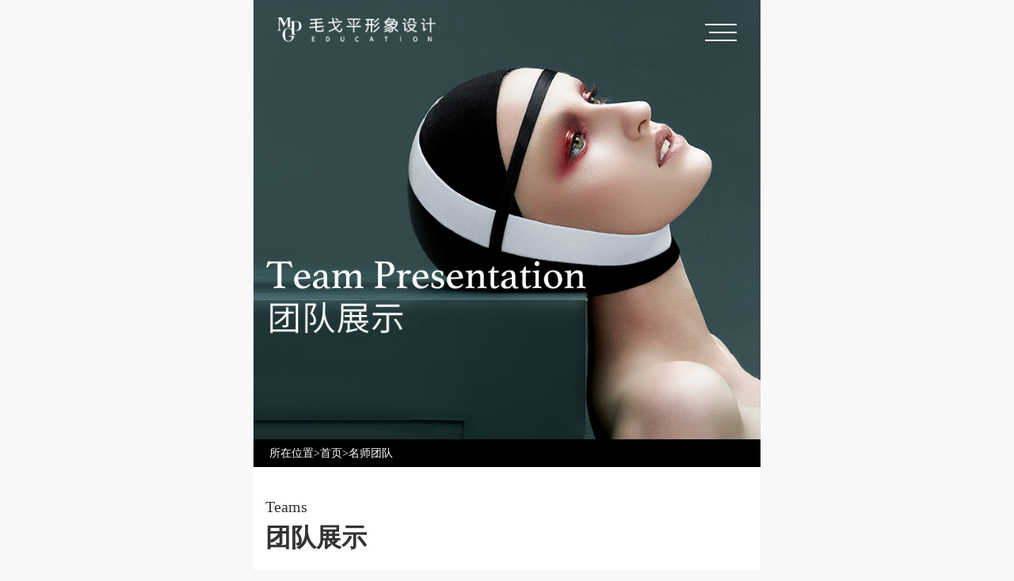

--- FILE ---
content_type: text/html
request_url: http://xhz.maogp.com/teachers/
body_size: 11678
content:
<!doctype html>
<html>


<head>
  <meta charset="utf-8">
  <title>毛戈平形象设计艺术化妆师培训学校师资团队_师资规模介绍_化妆老师团队展示 - </title>
  <meta name="keywords" content="毛戈平形象设计艺术化妆师培训学校师资,毛戈平化妆学校老师团队">
  <meta name="description" content="毛戈平化妆学校拥有一支专业技术精良，综合素质优秀的教师团队，每一位老师都需要经过选拔和培训，且都持有高级化妆师以上的资格证书，从而保障了教学质量。毛戈平化妆学校以学生为主，注重培养学生的专业水平和艺术修养，学校老师们将培养化妆行业优秀人才为己任，身体力行的通过孜孜不倦的教学来阐述何为为人师表。">
  <meta name="apple-mobile-web-app-capable" content="yes">
  <meta name="viewport" content="width=device-width, initial-scale=1,minimum-scale=1, maximum-scale=1, user-scalable=no">


  <link href="http://xhz.maogp.com/statics/mgphzpxxx/css/swiper-bundle.min.css" rel="stylesheet">
  <link rel="stylesheet" href="http://xhz.maogp.com/statics/mgphzpxxx/css/mgp640.css">
  <link rel="stylesheet" href="http://xhz.maogp.com/statics/mgphzpxxx/css/mgpmain.css">

  <script src="http://xhz.maogp.com/statics/mgphzpxxx/js/jquery1.42.min.js"></script>
  <script src="http://xhz.maogp.com/statics/mgphzpxxx/js/swiper-bundle.min.js"></script>
  <script src="http://xhz.maogp.com/statics/mgphzpxxx/js/jquery.liMarquee.js"></script>
</head>

<body>
  <div class="mgp640 fixnav">
    <div class="logo">
      <img src="http://xhz.maogp.com/statics/mgphzpxxx/images/mlogo.png" alt="">
    </div>
    <div class="r_btn">
      <span></span>
      <span></span>
      <span></span>
    </div>
  </div>
  <div class="mgp640 tc_nav">
    <p>MENU</p>
    <ul>
      <li><a href="http://xhz.maogp.com/">网站首页</a></li>
      <li><a href="http://xhz.maogp.com/introduce">学校介绍</a></li>
      <li><a href="http://xhz.maogp.com/curriculum">课程介绍</a></li>
      <li><a href="http://xhz.maogp.com/teachers">名师团队</a></li>
      <li><a href="http://xhz.maogp.com/news">最新动态</a></li>
      <li><a href="http://xhz.maogp.com/makeup">美妆资讯</a></li>
      <li><a href="http://xhz.maogp.com/course">学妆教程</a></li>
      <li><a href="http://xhz.maogp.com/works">学员作品</a></li>
      <li><a href="http://xhz.maogp.com/introduce#lianxiwomen">联系我们</a></li>
    </ul>
    <a class="close">CLOSE</a>
  </div>

  <div class="mgp640" id="zx_list">
    <div class="img"><img src="http://xhz.maogp.com/statics/mgphzpxxx/images/ttzs.jpg"></div>
    <div class="mbxdh_m">所在位置>首页>名师团队</div>



      <div class="title">
        <div class="en">Teams</div>
        <div class="cn">团队展示</div>
      </div>


    <div class="team_list">
		
		
		
      <div class="item">
        <div class="img"><img src="http://mgpstudy.maogp.com/uploadfile/2022/0117/20220117041847536.jpg"></div>
        <div class="name"><a href="http://xhz.maogp.com/teachers/202201157.html">张传腾</a></div>
        <div class="zhiwu">中国电影电视技术学会化装委员会会员</div>
      </div>


		
		
      <div class="item">
        <div class="img"><img src="http://mgpstudy.maogp.com/uploadfile/2022/0117/20220117042248408.jpg"></div>
        <div class="name"><a href="http://xhz.maogp.com/teachers/2022011720.html">王辉</a></div>
        <div class="zhiwu">中国电影电视技术学会化装委员会会员</div>
      </div>


		
		
      <div class="item">
        <div class="img"><img src="http://mgpstudy.maogp.com/uploadfile/2022/0117/20220117042614928.jpg"></div>
        <div class="name"><a href="http://xhz.maogp.com/teachers/2022011721.html">代阳</a></div>
        <div class="zhiwu">中国电视电影化装技术协会会员</div>
      </div>


		
		
      <div class="item">
        <div class="img"><img src="http://mgpstudy.maogp.com/uploadfile/2022/0117/20220117042737579.jpg"></div>
        <div class="name"><a href="http://xhz.maogp.com/teachers/2022011722.html">谢珺</a></div>
        <div class="zhiwu">全国十佳化妆师</div>
      </div>


		
		
      <div class="item">
        <div class="img"><img src="http://mgpstudy.maogp.com/uploadfile/2022/0117/20220117042911963.jpg"></div>
        <div class="name"><a href="http://xhz.maogp.com/teachers/2022011723.html">杜鹏飞</a></div>
        <div class="zhiwu">毛戈平形象设计艺术学校艺术委员会委员</div>
      </div>


		
		
      <div class="item">
        <div class="img"><img src="http://mgpstudy.maogp.com/uploadfile/2022/0117/20220117043857211.jpg"></div>
        <div class="name"><a href="http://xhz.maogp.com/teachers/2022011724.html">朱丽</a></div>
        <div class="zhiwu">中国电影电视技术学会化妆委员会会员</div>
      </div>


		
		
      <div class="item">
        <div class="img"><img src="http://mgpstudy.maogp.com/uploadfile/2022/0117/20220117044345656.jpg"></div>
        <div class="name"><a href="http://xhz.maogp.com/teachers/2022011727.html">郑寒</a></div>
        <div class="zhiwu">中国电影电视技术学会化装委员会会员</div>
      </div>


		
		
      <div class="item">
        <div class="img"><img src="http://mgpstudy.maogp.com/uploadfile/2022/0117/20220117044026953.jpg"></div>
        <div class="name"><a href="http://xhz.maogp.com/teachers/2022011725.html">王长晶</a></div>
        <div class="zhiwu">中国电影电视技术学会化妆委员会讲师</div>
      </div>



    </div>

    <div class="clear"></div>
    <div id="pages" class="cl tc f14">
      <a class="a1">41条</a> <a href="/teachers/index.html" class="a1">上一页</a> <span>1</span> <a href="/teachers/2.html">2</a> <a href="/teachers/3.html">3</a> <a href="/teachers/4.html">4</a> <a href="/teachers/5.html">5</a> <a href="/teachers/6.html">6</a> <a href="/teachers/2.html" class="a1">下一页</a>    </div>


  </div>



  
  <div class="mgp640 bg6">
    <p>course<span>毛戈平历程</span></p>
    <ul class="lc2">
      <li>
        <p>2002年</p>
        <span>荣获浙江省十大放心学校</span>
      </li>
      <li>
        <p>2005年</p>
        <span>荣获浙江省职业技能鉴定工作先进单位；首届中国美容化妆品（化妆造型）特别贡献奖</span>
      </li>
      <li>
        <p>2006年</p>
        <span>荣获北京时装品牌推广周“最佳化妆奖”</span>
      </li>
      <li>
        <p>2008年</p>
        <span>荣获北京奥运贡献奖</span>
      </li>
      <li>
        <p>2009年</p>
        <span>荣获国庆女兵化妆造型锦旗</span>
      </li>
      <li>
        <p>2010年</p>
        <span>荣获上海世博会创意产业指定参观点；北京市朝阳区民办职业技能培训机构“先进单位”</span>
      </li>
      <li>
        <p>2012年</p>
        <span>荣获优秀教学基地</span>
      </li>
      <li>
        <p>2014年</p>
        <span>中原时装周指定造型机构、最佳合作伙伴</span>
      </li>
      <li>
        <p>2016年</p>
        <span>荣获“世界超级模特大赛全球总决赛”指定化妆造型机构；“世界旅游城市小姐大赛”指定形象设计单位；创美中国知名教育机构</span>
      </li>
      <li>
        <p>2017年</p>
        <span>担任“世界超模大赛全球总决赛”指定化妆造型机构；担任中原时装周指定化妆造型机构；荣获“最佳合作品牌奖”</span>
      </li>
      <li>
        <p>2018年</p>
        <span>担任“2018世界超模大赛全球总决赛”指定化妆造型机构</span>
      </li>
      <li>
        <p>2019年</p>
        <span>担任“2019世界超模大赛中国冠军总决赛”指定化妆造型机构；荣获2019年重庆时尚周优秀化妆造型机构奖</span>
      </li>
      <li>
        <p>2021年</p>
        <span>荣获杭州2022年第19届亚运会官方指定彩妆用品及化妆服务</span>
      </li>

    </ul>
  </div>
  <a name='to7' class="disnone"></a>
  <div class="mgp640 message" id="lianxiwomen">
    <div class="mgp640 metit">
      <p>Sign up now<span class="now">立即咨询</span></p>
    </div>
    <div class="mgp640 mes">
      <p><strong>温馨提示：</strong><br>每个课程开班周期不同，请根据您的时间安排报名。</p>
      <form action="http://www.91lyxt.com/formguide/index/post.html?id=5" method="post" data-auto="true"
        class="form-horizontal">
        <script type="text/javascript">
            $(function () {
                var url = window.location.href;
                var shebei = navigator.userAgent;
                console.log(url);
                console.log(shebei);
                document.getElementById("url").value = url;
                document.getElementById("shebei").value = shebei;
            })
        </script>
        <input type="hidden" name="modelField[url]" id="url" value="">
        <input type="hidden" name="modelField[shebei]" id="shebei" value="">
        <input type="hidden" name="modelField[name]" id="name" value="">
        <input type="hidden" name="modelField[grade]" id="grade" value="A级-品牌词">
        <input type="hidden" name="modelField[gradeid]" id="gradeid" value="1475081">
        <input type="hidden" name="modelField[source]" id="source" value="SEO">
        <input type="hidden" name="modelField[sourceid]" id="sourceid" value="45355">
        <input type="hidden" name="modelField[zhuanyuan]" id="zhuanyuan" value="机器人">
        <input type="hidden" name="modelField[zhuanyuanid]" id="zhuanyuanid" value="2363912">
        <input type="hidden" name="modelField[contactid]" id="contactid" value="1836716">
        <input type="hidden" name="modelField[courseid]" id="courseid" value="1468359">
        <input type="hidden" name="modelField[fenlei]" id="fenlei" value="10">

        <input type="hidden" name="modelField[school]" id="school" value="">
        <input type="hidden" name="modelField[youcity]" id="youcity" value="">

        <label>姓名</label>
        <input type="text" id="xm" placeholder="请输入您的姓名">
        <label>联系电话<span>*</span></label>
        <input type="text" name='modelField[tel]' id="tel" placeholder="请输入您的联系电话">

        <!-- <label>留言内容*</label>
          <textarea name="modelField[content]" cols="30" rows="10" placeholder="请填写您留言的内容"></textarea>
          <label>匹配校区</label> -->

        <button class="success">立即咨询</button>
      </form>
    </div>
  </div>
  <div class="mgp640">
    <img src="http://xhz.maogp.com/statics/mgphzpxxx/images/bgf.jpg" alt="">
  </div>
  <div class="mgp640 foot">
    Copyright 2021 杭州毛戈平形象设计艺术有限公司 版权所有
  </div>
  <div class="mgp640 ad">
    <p>毛戈平形象设计培训学校<br>九大校区 火热招生中</p>
    <a class="tomessage">立即咨询</a>
  </div>
  <script src="http://www.91lyxt.com/mgp/js/mgpquyu.js"></script>
  <script src="http://xhz.maogp.com/statics/mgphzpxxx/js/mgp640.js"></script>
  <script src="http://xhz.maogp.com/statics/mgphzpxxx/js/mgp640_1.js"></script>


</body>
<script language="javascript" src="https://ddt.zoosnet.net/JS/LsJS.aspx?siteid=DDT77499821&float=1&lng=cn"></script>
<script>
  var _hmt = _hmt || [];
  (function() {
    var hm = document.createElement("script");
    hm.src = "https://hm.baidu.com/hm.js?69eb35a607559fbbc9f2e11f7524a3d5";
    var s = document.getElementsByTagName("script")[0];
    s.parentNode.insertBefore(hm, s);
  })();
</script>

</html>



--- FILE ---
content_type: text/css
request_url: http://xhz.maogp.com/statics/mgphzpxxx/css/mgp640.css
body_size: 15476
content:

*{ margin: 0; padding: 0;line-height:1.5;font-size: 20px; color: #333;}
@font-face {
  font-family: tonjay;
  src:url(../images/gilroy-bold-webfont.ttf)
  }
body{ width:640px; margin: 0 auto;font-family: 'è‹¹æ–¹','å¾®è½¯é›…é»‘','Microsoft Yahei','å®‹ä½“'; font-weight: normal; background: #f8f8f8;}
div, h1, h2, h3, h4, h5, h6, p,span,a,input,textarea,select,span,i,b, blockquote, pre, dl, dt, dd, ol, ul, li, hr, fieldset, form, label, legend, th, td, article, aside, figure, footer, header, hgroup, menu, nav, section, summary, hgroup {margin: 0;padding: 0;border: 0; outline:none;}
input,button,select{ padding:0; margin:0; outline:none;-webkit-appearance:none;}
li{list-style-type:none;list-style:none;}
img {max-width: 100%; display:inline-block;border:0;vertical-align:middle; height: auto;object-fit:cover}
a{text-decoration: none;}
.cx640{ width: 640px; float: left; box-sizing: border-box; background: #fff; overflow: hidden;}
.swiper-container{width:100%;height:100%;}
:root{--swiper-theme-color: #be9567;}
.mgp640{ width: 640px; margin: 0 auto; background-color: #fff;}
#mao1 {height: 330px !important;}
#mao2 {height: 370px !important;}
#mao3 {height: 370px !important;}
.fixnav{ position: fixed; height: 80px; background: none; top: 0; z-index: 9999;}
.fixnav .logo{ width: 200px; height: 34px; margin:20px 30px; float: left;}
.fixnav>.r_btn{width: 100px;height: 85px;float: right; box-sizing: border-box; padding: 30px; cursor: pointer;}
.fixnav>.r_btn span{ display: block; width: 40px; height: 2px; background-color: #fff; margin-bottom:8px;}
.fixnav>.r_btn span:nth-child(2){ width: 35px; margin-left: 5px;}
.fixnav.fixed{background: black;}


.tc_nav{ position: fixed; z-index: 10000; background: #fff; height: 100vh; box-sizing: border-box; padding: 60px 100px; display: none;}
.tc_nav>p{ text-align: right; display: block; padding-bottom:80px; font-size: 50px; font-weight: bold; color: #000; font-family:tonjay;}
.tc_nav ul{ display: block; overflow: hidden; width: 100%;}
.tc_nav li a{ display: block; font-size: 30px; line-height: 90px; border-top: 1px solid #000;}
.tc_nav>a{ font-size: 20px; font-family:tonjay; display: block; width: 100px; height: 100px; line-height: 100px; text-align: center; border-radius: 50%;border:1px solid #000 ; margin: 50px auto; font-weight: bold;}

.banner{height: auto; overflow: hidden;}
.banner .swiper-slide .mgpjj .swiper-container{ width: 640px; height: 340px; position: absolute; bottom: 0;  overflow: hidden;  box-sizing: border-box; padding: 0 30px 0 170px;}
.banner .swiper-slide p{ color: #fff;}
.banner .swiper-slide p:first-child{ padding-top: 30px;}
.banner .swiper-slide .mgpjj a{ display: block; width: 200px; height: 50px; border-radius: 25px; background: #600b08; color: #fff; position: absolute; top:500px; left:40px; text-align: center; line-height: 50px;  font-size: 20px; cursor: pointer; }
.banner .swiper-slide .mgpjj a::after{content: '';display: inline-block;width: 10px;height: 10px;border-right: 1px solid #fff;border-top: 1px solid #fff;-webkit-transform: rotate(45deg);transform: rotate(45deg); position: relative; top: -1px; left: 10px;}
.banner>.swiper-container .swiper-pagination-bullet{ width: 14px; height: 16px; background: url(../images/qh1.png);}
.banner>.swiper-container .swiper-pagination-bullet-active{ width: 14px; height: 16px; background: url(../images/qh2.png);}
.banner>.swiper-container>.swiper-pagination{ bottom: 10px; z-index: 999;}
.banner>.swiper-container>.swiper-slide{ overflow: hidden;}
.banner img{display: block;}

.bg1{height: 1201px;background: url(../images/bg1.jpg) no-repeat;box-sizing:border-box;padding: 50px 0 0 30px;}
.bg1 span:first-child{ font-size: 100px; text-transform:uppercase ; font-weight: bold; color: #1e1000; font-style:italic; line-height: 100px;font-family:tonjay;}
.bg1>p{ font-size: 36px; font-weight: bold;color: #1e1000; padding: 10px;}
.bg1>span:nth-child(3){ padding: 0 10px; font-size: 24px;}
.bg1 .c_box{height: 770px;position: relative;padding: 10px 0 0;}
.bg1 .c_box .swiper-slide{ cursor: pointer;}
/* .bg1 .c_box .swiper-slide-next{ opacity: 0.2;} */
.bg1 .c_box .swiper-slide>div{width: 100%;padding: 10px;float: left;box-sizing: border-box;position: relative;}
.bg1 .c_box .swiper-slide>div img{ width: 100%;}
.bg1 .c_box :root{--swiper-theme-color:#000}
.bg1 .c_box .swiper-pagination{display: block;width:100%;bottom: -40px;}
.bg1 .c_box .swiper-pagination-bullet{ width: 14px; height: 16px; background: url(../images/qh1.png); opacity: 1; margin: 0 5px;}
.bg1 .c_box .swiper-pagination-bullet-active{ width: 14px; height: 16px; background: url(../images/qh2.png);}
.bg1 .c_box em{display: block;width:90px;height: 104px;background: url(../images/bg2.png) no-repeat;text-align: center;line-height: 104px;font-size:20px;color: #fff;position: absolute;top: 450px;left: 90px;}
.bg1 .c_box em:hover{background: url(../images/bg22.png);}
.bg1 .c_box p{font-size: 30px;font-weight: bold;color: #000; padding: 15px 0;}
.bg1 .c_box span{font-size: 19px;color: #666; line-height: 30px;}
.bg1 .c_box strong{display: inline-block; padding:0 5px; background-color:#ff9200; color: #fff; border-radius: 5px; margin-right: 10px;}

.bg2{height: 1230px; background: url(../images/bg2.jpg) no-repeat; box-sizing:border-box; padding: 50px 30px ;border-bottom: 30px solid #000;}
.bg2 span:first-child{ font-size: 100px; text-transform:uppercase ; font-weight: bold; color: #fff; font-style:italic; line-height: 100px;font-family:tonjay;}
.bg2>p{ font-size: 36px; font-weight: bold;color: #fff; padding: 10px;}
.bg2>span:nth-child(3){ padding: 0 10px; font-size: 24px;color: #fff;}
.bg2 .box{ padding: 15px 0;}
.bg2 .box .swiper-container{ overflow: hidden; border-radius: 20px;}
.bg2 .box .swiper-pagination-bullet-active{ background: #fff;}

.bg3{ height: 1240px;background-color: #fff;box-sizing:border-box; padding: 50px 30px ;}
#content{height: 1380px}
#zixun{height: 1000px}
#content .content_des{ font-size: 14px}
#content .content_des a{ font-size: 14px}
.bg3>span:first-child{ font-size: 100px; text-transform:uppercase ; font-weight: bold; color: #000; font-style:italic; line-height: 100px;font-family:tonjay;}
.bg3>p{ font-size: 36px; font-weight: bold;color: #000; padding: 10px;}
#content .content{display: block;padding: 0 10px; font-size: 24px;color: #000; line-height: 40px;}
#content .content a{font-size: 24px;color: #000; line-height: 40px;}
 h1{ font-size: 36px; font-weight: bold;color: #000; padding: 10px;}
.bg3>span:nth-child(3){ display: block;padding: 0 10px; font-size: 24px;color: #000; line-height: 40px;}
.bg3>span:nth-child(4){ display: block; padding: 0 10px; font-size: 20px;color: #000; line-height: 40px;}
.bg3>span:nth-child(5){ padding: 0 10px; font-size: 8px;color: #999999; display: block; text-transform:uppercase ; line-height: 20px;font-family:tonjay; }
.bg3 .box2{ padding: 20px 10px 50px; position: relative;}
.bg3 .box2 .swiper-slide div div p{ font-size:24px; font-weight: bold; color: #000; line-height: 60px; padding-top: 10px;}
.bg3 .box2 .swiper-slide div div p a{ font-size:24px; font-weight: bold;}
.bg3 .zx{ padding: 20px 10px 50px; position: relative;}
.bg3 .zx .swiper-slide div div p{ font-size:24px; font-weight: bold; color: #000; line-height: 60px; padding-top: 10px;}
.bg3 .zx .swiper-slide div div p a{ font-size:24px; font-weight: bold;}
.bg3 .box5{ padding: 20px 10px 50px; position: relative;}
.bg3 .box5 .swiper-slide div div p{ font-size:24px; font-weight: bold; color: #000; line-height: 60px; padding-top: 10px;}
.bg3 .box5 .swiper-slide div div p a{ font-size:24px; font-weight: bold;}
.bg3 .swiper-pagination{ bottom: 0;}
.bg3 .swiper-pagination-bullet{ width: 62px; border-radius: 0; background: #eee; height: auto; color: #666; opacity: 1;}
.bg3 .swiper-pagination-bullet-active{ background: #000; color: #fff;}

.bg4{ height: 1000px; background: url(../images/bg3.jpg) no-repeat;box-sizing:border-box; padding: 50px 30px ; text-align: center;}
.bg4>span:first-child{ font-size: 100px; text-transform:uppercase ; font-weight: bold; color: #6c6c6c; font-style:italic; line-height: 110px;font-family:tonjay;} 
.bg4>p{ font-size: 36px; font-weight: bold;color: #fff; padding: 10px;}
.bg4>p::before{ content: ''; display: inline-block; width: 40px; height: 1px; background: #fff; position:relative; top:-10px; margin-right: 25px;}
.bg4>p::after{ content: ''; display: inline-block; width: 40px; height: 1px; background: #fff; position:relative; top:-10px;margin-left: 25px;}
.bg4 .box3 { padding: 40px 0; position: relative;}
.bg4 .box3 .swiper-slide div{ background-color: #fff; text-align: left; height: 180px; box-sizing:border-box; padding:20px;} 
.bg4 .swiper-pagination-bullet{ width: 145px; border-radius: 0; background: #eee; height: auto; color: #666; opacity: 1; height: 50px; line-height:50px;}
.bg4 .swiper-pagination-bullet-active{ background: #000; color: #fff;}
#zixun .zx1 .swiper-slide .content_des{font-size: 14px;color: #ffffff; text-align: left; display: block;line-height: 26px}
#zixun .zx1 .swiper-slide p{font-size: 18px;color: #ffffff; text-align: left;font-weight: bold;margin-top: 10px}
#zixun .zx1 .swiper-slide p a{font-size: 18px;color: #ffffff; text-align: left;font-weight: bold}
#zixun span{font-size: 70px}

.bg5{ background:#000;box-sizing:border-box; padding: 50px 0  0; text-align: center;}
.bg5>span:first-child{ font-size: 80px; text-transform:uppercase ; font-weight: bold; color: #6c6c6c; font-style:italic; line-height: 110px;font-family:tonjay;} 
.bg5>p{ font-size: 36px; font-weight: bold;color: #fff; padding: 10px;}
.bg5>p::before{ content: ''; display: inline-block; width: 40px; height: 1px; background: #fff; position:relative; top:-10px; margin-right: 25px;}
.bg5>p::after{ content: ''; display: inline-block; width: 40px; height: 1px; background: #fff; position:relative; top:-10px;margin-left: 25px;}

.team{ height:475px; background: #fff; box-sizing: border-box; padding: 30px 30px 60px;}
/* .team ul{ display: block; width: 100%; height:360px; overflow: hidden;} */
/* .team ul li {color:#999; margin:0 5px; text-align:center; width:300px; height:420px; display:inline-block; vertical-align:top; margin: 30px 15px; overflow: hidden; position: relative;} */
.team ul li{line-height: 24px;}
.team ul li p{ font-size: 14px; color: white; line-height: 35px;  position: absolute; bottom: 0; background-color: rgba(0,0,0,0.7);display: block; box-sizing: border-box; padding:5px; width: 100%; height: 130px;white-space:normal}
.team ul li p strong{ font-size: 18px; line-height: 30px; color: white;}
.team ul li p span{padding-left: 10px; color:#ff9200;}
.team ul li p span.zj{color: tomato;}
.team ul li span{ font-size: 18px; color: #666;white-space:normal; line-height: 16px;}
/* .team ul li:hover img{transform: scale(1.1,1.1);} */


.team .swiper-pagination { display: block; margin:15px auto; position: relative;}
.team .swiper-pagination span{  width: 15px; height: 15px; margin:5px;}
.team .swiper-pagination-bullet-active{background-color: #ff9200;}
.team  .swiper-slide .js{font-size: 14px;font-weight: bold;color: #fff;}

.str_wrap{overflow:hidden;width:100%;position:relative;-moz-user-select:none;-khtml-user-select:none;user-select:none;white-space:nowrap}
.str_move{position:absolute;top:0;left:0;cursor:move}

.bg6{ height:auto; background-color: #6d1410; text-align: center;  box-sizing:border-box; padding:30px;}
.bg6>p{ font-size:40px; text-transform:uppercase ; font-weight: bold; color: #fff; line-height: 110px;font-family:tonjay;} 
.bg6 p span{ font-size: 40px; font-weight: bold; color: #fff; padding-left: 20px; } 
.bg6>p::before{content: url(../images/icon66.png); padding-right: 20px; position: relative;top: 10px;}
.bg6>p::after{content: url(../images/icon66.png);padding-left: 20px; position: relative;top: 10px;}


.metit{ height: 120px; background: url(../images/bgl.jpg) repeat-y; text-align: center;}
.metit>p{ font-size:65px; text-transform:uppercase ; font-weight: bold; color: #fff; line-height: 110px;font-style:italic; font-family:tonjay;} 
.metit span{ font-size:24px; font-weight: bold; color: #fff; padding-left: 20px;font-style:normal;  } 

.message .mes{ height:auto; float: left; box-sizing: border-box; padding: 30px;} 
.message .mes p{ font-size:18px; color: #cf0900; line-height: 30px;}
.message .mes strong{color: #000; font-size: 24px; line-height: 40px;}
.message .mes .left{width: 415px; margin-right: 30px; float: left;}
.message .mes .right{width: 430px;float: left;}
.message .mes label{display: block;height: 70px;font-size: 20px;color: #000;width: 100%;line-height: 70px; float: left;}
.message .mes label span{color: red;}
.message .mes input{display: block;height: 70px;width: 100%;background: #f7f7f7;border: 0;color: #666;font-size: 22px;box-sizing: border-box;padding: 0 20px;text-align: center;}
.message .mes select{display: block;height: 70px;width: 100%;background: #f7f7f7;border: 0;color: #666;font-size: 22px;box-sizing: border-box;padding: 0 20px;position:relative;}
.message .mes select.l50{ width: 50%; float: left;}
.message .mes textarea{display: block;height: 150px;width: 100%;background: #f7f7f7;border: 0;color: #666;font-size: 22px;box-sizing: border-box;padding: 15px 20px;}
.message .mes button{display: block;height: 80px;background-color: #000;color: #fff;line-height: 80px;width: 100%;margin-top: 50px;border: 0;font-size: 26px;cursor: pointer; float: left;} 
.message .mes button:hover{ background-color: #da252a;}

.foot{ background-color: #000; color: #fff; line-height: 70px; font-size: 22px; text-align: center;;}

.disnone{ height: 0; overflow: hidden;}




/* centermessage */
.centermessage{background:white; box-sizing: border-box; padding: 30px; overflow: hidden;}

.centermessage label{display: block;height: 70px;font-size: 20px;color: #000;width: 100%;line-height: 70px; float: left; width: 100px; margin-bottom: 20px;}
.centermessage input{display: block;height: 70px;width:480px;background: #f7f7f7;border: 0;color: #666;font-size: 22px;box-sizing: border-box;padding: 0 20px;margin-bottom: 20px;text-align: center;}
.centermessage select{display: block;height: 70px;width: 41%;background: #f7f7f7;border: 0;color: #666;font-size: 22px;box-sizing: border-box;padding: 0 20px;position:relative; float: left}
.centermessage button{display: block;height: 80px;background-color: #000;color: #fff;line-height: 80px;width: 100%;margin-top: 10px;border: 0;font-size: 26px;cursor: pointer; float: left;} 
.centermessage button:hover{ background-color: #da252a;}


.ad{height: 80px;background-color:black;position: fixed;bottom: -80px;z-index: 99;box-sizing: border-box;padding: 0 0 0 30px;transition: all 0.5s;}
.ad p{ font-size: 24px; color: white; line-height: 30px; padding: 10px 0; letter-spacing: 2px;}
.ad a{ display: block;height: 80px; background-color: #de1c31; color: white; position: absolute; right: 0; bottom: 0; width: 250px; font-size: 30px; line-height: 80px; text-align: center;;}

.ad.showtime{ bottom: 0;}
.lc2 li{ display: block; overflow: hidden; margin-bottom: 10px; padding-bottom: 10px; border-bottom: 1px dashed rgba(255, 255, 255, 0.3);}
.lc2 li p{ display: block; width: 100px; float: left; color: white; font-size: 20px;}
.lc2 li span{ display: block; width:calc( 100% - 100px ); float: left; color: white; font-size:20px; text-align: left;}
.lc2 li:hover p{ color: #fab829;}
.lc2 li:hover span{ color: #fab829;}
#welive_wrap{width: 620px !important;height: 650px !important;}

--- FILE ---
content_type: text/css
request_url: http://xhz.maogp.com/statics/mgphzpxxx/css/mgpmain.css
body_size: 6026
content:
#content_bxln{ height: 6810px}
.mbxdh_m{ height: 35px;background: #000000;font-size:14px;color: #ffffff;padding-left: 20px;line-height: 35px}
#content_bxln .bxln .title{height: 60px;padding: 35px 15px;}
#content_bxln .bxln .title .cn,#content .bxln .title .en{ font-size: 32px;font-weight: bold}
#content_bxln .bxln .hr{ width: 95%;height: 1px;background: #000000;margin: 0 auto;margin-top: 35px}
#content_bxln .bxln .txt{width: 95%;text-align: left;padding: 20px 15px;line-height: 35px}
#content_bxln .bxlnbg{background: #000000;padding-bottom: 270px;position: relative;margin-top: 40px}
#content_bxln .bxlnbg .txt{width: 95%;text-align: left;padding: 20px 15px;line-height: 35px; color: #ffffff}
#content_bxln .bxlnbg .hr{width: 95%;height: 2px;background: #ffffff;margin: 0 auto;margin-top: 35px}
#content_bxln .bxlnbg .hour_img{width: 480px;position: absolute;right: 0px;bottom: 70px}
#content_bxln .model .title{height: 60px;padding: 35px 15px;}
#content_bxln .model .title .cn,#content_bxln .model .title .en{font-size: 32px;font-weight: bold}
#content_bxln .model .hr{width: 95%;height: 1px;background: #000000;margin: 0 auto;margin-top: 30px}
#content_bxln .model .ms{height: 520px;width: 95%;padding-top: 35px;padding-bottom: 35px;margin: 0 auto;margin-top: 30px}
#content_bxln .model .ms .ms_info{text-align: left;padding: 20px 15px;line-height: 35px; color: #ffffff}
#content_bxln .model .ms .ms_info .t{font-size: 18px;font-weight: bold;margin: 20px 0px;}
#content_bxln .map{margin-top: 80px}


#content_kecheng{height: 7820px}
#content_kecheng .title{height: 60px;padding: 35px 15px;}
#content_kecheng .kc_list .title{height: 60px;padding: 0px 0px;}
#content_kecheng .title .cn{ font-size: 32px;font-weight: bold}
#content_kecheng .title .en{ font-size: 20px;}
.kc_list .list{ width: 415px;height: 760px;background: #FFFFFF;float: left;margin: 10px 25px 10px 25px;}
.list .list_img{width: 585px;height: 419px}
.list .list_img img{width: 585px;height: 419px}
.list .list_bottom{border: 1px solid #cfcfcf;width: 585px;height: 224px;border-top: none;overflow: hidden}
.list .title{font-size: 20px;font-weight: bold;line-height: 24px;height: 45px}
.list .list_js2{font-size: 18px}
.list .list_js2 .xuezhi,.list .list_js2 .school{margin: 15px 30px 15px 30px}
.list .list_js2 .xuezhi .a1,.list .list_js2 .school .a1{color: #878787}
.list .hr{width: 540px;height: 1px;background:#cfcfcf;margin: 0px auto }
.list .list_js1{font-size: 15px;color: #878787;margin: 20px}




#kc_show .title{height: 40px;padding: 35px 15px;}
#kc_show .title .cn{ font-size: 32px;font-weight: bold}
#kc_show .title .en{ font-size: 20px;}
#kc_show .kc_show_main .title{height: 40px;padding: 30px 0px;}
.kc_show_main{width: 600px;margin: 0 auto;overflow: hidden}
.kc_show_main .title{ font-size: 28px;font-weight: bold;height: 100px;width: 1440px;border-bottom: 2px solid #000000;margin-top: 30px}
.kc_show_main .kcimg{width: 600px;height: 260px;margin: 25px auto}
.kc_show_main .xxk{width: 1440px;border-bottom: 2px solid #000000}
.kc_show_main .xxk .xxk_title{width: 120px;height: 50px;background: #1d1d1d;font-size: 18px;color: #FFFFFF;font-weight: bold;text-align: center;line-height: 50px;margin-bottom: 1px}
.kc_show_main .item .c{ font-size: 14px;font-weight: bold;color: #606060;margin: 40px 0px;}


#zx_list .title{height: 40px;padding: 35px 15px;}
#zx_list .title .cn{ font-size: 32px;font-weight: bold}
#zx_list .title .en{ font-size: 20px;}
.info_main {margin: 0px auto;overflow: hidden;margin-bottom: 50px}
.info_main .item{ margin-left: 36px;margin-top: 50px}
.item .kuai{ width: 485px;height: 438px;padding: 40px;border: 1px dashed #cfcfcf;margin-top: 30px;cursor: pointer}
.item .new_kuai{height: 468px !important;}
#zx_list .item .kuai .title{ font-size: 20px;font-weight: bold;padding: 20px 0px}
.item .des{ color: #999999;font-size: 18px}
.four_img{width: 485px;height: 185px; margin-top: 15px}
.four_img .mini_img{ float: left; margin-right: 13px}
.mini_img img{ width: 108px}
.info_main .item .hr{ width: 475px;height: 1px;background:#cfcfcf;margin-bottom: 17px}
.info_main .item .m2{  margin-right: 20px}

.team_list{overflow: hidden}
.team_list .item{width: 253px;height: 500px; float: left;margin-left: 44px;margin-top: 20px}
.team_list .works{width: 253px;height: 388px; float: left;margin-left: 44px;margin-top: 20px}
.team_main .team_title{font-size: 32px;font-weight: bold;margin: 0 auto;text-align: center}
.team_list .item .img ,.team_list .item .img img{width: 253px;height: 354px}
.team_list .item .name{font-size: 20px;font-weight: bold;margin-top: 30px}
.team_list .item .zhiwu{font-size: 18px;margin-top: 5px}



.show_main .content{margin: 0 auto;width: 100%;overflow: hidden}
.show_main .show{ width: 100%;height: 210px;text-align: center;border-bottom:1px solid #cfcfcf;}
.show_main .show .title{ font-size: 28px; font-weight: bold;height: 80px !important;padding: 30px 40px !important;margin-top: 30px}
.show_main .content .c{text-align: left;padding: 25px 32px;width: 90%; font-size: 16px }
.show_main .content .c a{font-size: 15px }
.show_main .content .c p{text-align: left ;font-size: 15px;}
.show_kc_list {margin: 40px 0px}
.show_kc_list .li{float: left;margin-right: 40px;margin-bottom: 10px;width: 260px;height: 220px}
.show_kc_list .li .li_top{font-weight: bold;color: #333333;}
.show_kc_list .li .i{color: #a5a5a5;font-size: 15px;}


.clear {

    clear: both;

    width: 100%;

    height: 0;

    font-size: 0px;

    overflow: hidden;

}

#pages {

    padding: 20px 10px;

    clear: both;

}

#pages a {

    background-color: #333;

    color: #FFFFFF;

    display: inline;

    padding: 10px 15px;

    border-radius: 2px;

    -webkit-border-radius: 2px;

    -moz-border-radius: 2px;

    font-size: 12px;

    line-height: 40px;

    white-space: nowrap;

}

.cl {

    zoom: 1;

}

.cl:after {

    visibility: hidden;

    display: block;

    font-size: 0;

    content: ".";

    clear: both;

    height: 0;

}
.tc {

    text-align: center;

}
.f14 {

    font-size: 0.875em;

}

--- FILE ---
content_type: application/javascript
request_url: http://xhz.maogp.com/statics/mgphzpxxx/js/mgp640_1.js
body_size: 3180
content:

$(function () {
  for (var x in CITYS) {
    $("#provice1").append("<option value='" + x + "'>" + x + "</option>");
  }
  $("#provice1").bind("change", function () {

    $("#city1").empty();
    var provice = $("#provice1").val();
    $("#city1").removeAttr("disabled");
    for (var i = 0; i < CITYS[provice].length; i++) {
      $("#city1").append("<option value='" + CITYS[provice][i] + "'>" + CITYS[provice][i] + "</option>")
    }
  })

  // $('.centermessage .success').click(function () {
  //   $("#youcity1").val($("#provice1").val() + $("#city1").val())
  // });
  $('#provice1').change(function () {
    var provice = $("#provice1").val()
    city1=$("#city1").val();
      if ($.inArray(city1, bj_array) >= 0) {
          $("#school1").val("北京校区");

      } else if ($.inArray(city1, sh_array) >= 0) {
          $("#school1").val("上海校区");

      } else if ($.inArray(city1, cd_array) >= 0) {
          $("#school1").val("成都校区");

      } else if ($.inArray(city1, cq_array) >= 0) {
          $("#school1").val("重庆校区");

      } else if ($.inArray(city1, zz_array) >= 0) {

          $("#school1").val("郑州校区");


      } else if ($.inArray(city1, wh_array) >= 0) {
          $("#school1").val("武汉校区");

      } else if ($.inArray(city1, sz_array) >= 0) {
          $("#school1").val("深圳校区");

      } else if ($.inArray(city1, qd_array) >= 0) {
          $("#school1").val("青岛校区");

      } else if($.inArray(city1, hz_array)>=0){

          $("#school1").val("杭州校区");

      }else if($.inArray(city1, other_array)>=0){

          var rand=Math.floor(Math.random() * 3);
          var sc=other_school[rand];
          $("#school1").val(sc);

      }else {
          $("#school1").val("");

      }
  });

    $('#city1').change(function() {
        city1=$("#city1").val();
        var provice1 = $("#provice1").val()

        if ($.inArray(city1, bj_array) >= 0) {
            $("#school1").val("北京校区");

        } else if ($.inArray(city1, sh_array) >= 0) {
            $("#school1").val("上海校区");

        } else if ($.inArray(city1, cd_array) >= 0) {
            $("#school1").val("成都校区");

        } else if ($.inArray(city1, cq_array) >= 0) {
            $("#school1").val("重庆校区");

        } else if ($.inArray(city1, zz_array) >= 0) {

            $("#school1").val("郑州校区");


        } else if ($.inArray(city1, wh_array) >= 0) {
            $("#school1").val("武汉校区");

        } else if ($.inArray(city1, sz_array) >= 0) {
            $("#school1").val("深圳校区");

        } else if ($.inArray(city1, qd_array) >= 0) {
            $("#school1").val("青岛校区");

        } else if($.inArray(city1, hz_array)>=0){

            $("#school1").val("杭州校区");

        }else if($.inArray(city1, other_array)>=0){

            var rand=Math.floor(Math.random() * 3);
            var sc=other_school[rand];
            $("#school1").val(sc);

        }else {
            $("#school1").val("");

        }
    });

})



--- FILE ---
content_type: application/javascript
request_url: http://xhz.maogp.com/statics/mgphzpxxx/js/mgp640.js
body_size: 11871
content:

/* 自适应框js代码 */
var detector = navigator.userAgent,
  isAndroid = /Android (\d+\.\d+)/.test(detector),
  version = parseFloat(RegExp.$1),
  phoneScale = parseInt(window.screen.width) / 640;
if (isAndroid) {
  if (version > 2.3) {
    document.write('<meta name="viewport" content="width=640, minimum-scale = ' + phoneScale + ', maximum-scale = ' + phoneScale + ', target-densitydpi=device-dpi">');
  } else {
    document.write('<meta name="viewport" content="width=640, target-densitydpi=device-dpi">');
  }
} else {
  document.write('<meta name="viewport" content="width=640, user-scalable=no, target-densitydpi=device-dpi">');
}

$(document).scroll(function () {
  var distance = $(document).scrollTop();
  if (distance > 100) {
    $(".fixnav").addClass("fixed");
  }
  else {
    $(".fixnav").removeClass("fixed");
  }

})



$(document).scroll(function () {
  var distance = $(document).scrollTop();
  if (distance > 600) {
    if($('.detail_form').length==0){
      $(".ad").addClass("showtime");
    }
    else{
      $(".foot").addClass("p0");
    }
  }
  else {
    $(".ad").removeClass("showtime");

  }

})

// 返回底部
$(".ad>a.tomessage").click(function () {
  var t = $(".message").offset().top;
  $("html,body").animate({ scrollTop: t }, 1000);
})

$(".now").click(function () {
    var t = $(".message").offset().top;
    $("html,body").animate({ scrollTop: t }, 1000);
})



// 返回顶部
$(".fixbottom>a.totop").click(function () {
  window.scrollTo({
    top: 0,
    behavior: "smooth"
  });
})
$(".tc_nav li a").click(function () {
  $(".tc_nav").fadeOut(100);
  $(document).unbind("scroll.unable");
})
// 显示导航
$(".fixnav .r_btn").click(function () {
  console.log(11)
  $(".tc_nav").fadeIn(100);
  var top = $(document).scrollTop();
  $(document).on('scroll.unable', function (e) {
    $(document).scrollTop(top);
  })
})
// 关闭导航
$(".tc_nav .close").click(function () {
  $(".tc_nav").fadeOut(100);
  $(document).unbind("scroll.unable");
})

var swiper = new Swiper('.banner>.swiper-container', {
  pagination: {
    el: '.banner>.swiper-container>.swiper-pagination',
  },
  lazy: {
    loadPrevNext: true,
  },
  autoplay: {
    delay: 6000,
  },
  loop: true,
  autoHeight: true,
});
var swiper = new Swiper('.mgpjj>.swiper-container', {
  direction: 'vertical',
  pagination: {
    el: '.mgpjj>.swiper-container>.swiper-pagination',
    clickable: true,
  },
  mousewheel: true,
  autoplay: {
    delay: 2000,
  },
  lazy: {
    loadPrevNext: true,
  },
});
var swiper = new Swiper('.bg1 .swiper-container', {
  slidesPerView: 1.2,
  spaceBetween: 45,
  slidesPerGroup: 1,
  loopFillGroupWithBlank: true,
  pagination: {
    el: '.bg1 .swiper-pagination',
    clickable: true,
  },
  navigation: {
    nextEl: '.bg1 .swiper-button-next',
    prevEl: '.bg1 .swiper-button-prev',
  },
  lazy: {
    loadPrevNext: true,
  },
});
var swiper = new Swiper('.box .swiper-container', {
  pagination: {
    el: '.box .swiper-pagination',
  },
  lazy: {
    loadPrevNext: true,
  },
  autoplay: true,
});
var title1 = ['杭州', '北京', '上海', '成都', '重庆', '郑州', '武汉', '深圳', '青岛']
var swiper = new Swiper('.box2 .swiper-container', {
  pagination: {
    el: '.box2 .swiper-pagination',
    clickable: true,
    renderBullet: function (index, className) {
      return '<span class="' + className + '">' + title1[index] + '</span>';
    },
  },
  autoplay: true,
  lazy: {
    loadPrevNext: true,
  },
});
var title2 = ['教学方式', '师资建设', '社会实践', '校园环境']
var swiper = new Swiper('.box3 .swiper-container', {
  pagination: {
    el: '.box3 .swiper-pagination',
    clickable: true,
    renderBullet: function (index, className) {
      return '<span class="' + className + '">' + title2[index] + '</span>';
    },
  },
  autoplay: true,
  lazy: {
    loadPrevNext: true,
  },
});



var swiper = new Swiper('.team .swiper-container', {
  slidesPerView:2,
  spaceBetween: 30,
  pagination: {
    el: '.team .swiper-pagination',
  },
  autoplay:true,
});


var swiper = new Swiper('.zx1 .swiper-container', {
    slidesPerView:2,
    spaceBetween: 30,
    pagination: {
        el: '.zx1 .swiper-pagination',
    },
    autoplay:true,
});



$(window).load(function () {
  $('.str3-2').liMarquee();
});
$(".bg1 .swiper-slide").hover(function () {
  var $i = $(this).index();
  var $i = $i + 1;
    $(".message select option").attr("selected", false);
    $(".message select option").eq($i).prop("selected", true);
    $(".message select option").eq($i).attr("selected", true);

});

$(".bg1 .swiper-slide em").click(function () {

    var t = $(".centermessage").offset().top - 100;
    $("html,body").animate({ scrollTop: t }, 400);
    // console.log($(".selector").val())
});

$(".banner a").click(function () {
  var t = $(".message").offset().top;
  $("html,body").animate({ scrollTop: t }, 1000);
});

$(function () {
  for (var x in CITYS) {
    $("#provice").append("<option value='" + x + "'>" + x + "</option>");
  }
  $("#provice").bind("change", function () {
    $("#city").empty();
    var provice = $("#provice").val();
    $("#city").removeAttr("disabled");
    for (var i = 0; i < CITYS[provice].length; i++) {
      $("#city").append("<option value='" + CITYS[provice][i] + "'>" + CITYS[provice][i] + "</option>")
    }
  })

  // $('.success').click(function () {
  //   $("#youcity").val($("#provice").val() + $("#city").val())
  // });
  $('#provice').change(function () {
    var provice = $("#provice").val()
      var city=$("#city").val();
      if ($.inArray(city, bj_array) >= 0) {
          $("#school").val("北京校区");

      } else if ($.inArray(city, sh_array) >= 0) {
          $("#school").val("上海校区");

      } else if ($.inArray(city, cd_array) >= 0) {
          $("#school").val("成都校区");

      } else if ($.inArray(city, cq_array) >= 0) {
          $("#school").val("重庆校区");

      } else if ($.inArray(city, zz_array) >= 0) {

          $("#school").val("郑州校区");


      } else if ($.inArray(city, wh_array) >= 0) {
          $("#school").val("武汉校区");

      } else if ($.inArray(city, sz_array) >= 0) {
          $("#school").val("深圳校区");

      } else if ($.inArray(city, qd_array) >= 0) {
          $("#school").val("青岛校区");

      } else if($.inArray(city, hz_array)>=0){

          $("#school").val("杭州校区");

      }else if($.inArray(city, other_array)>=0){

          var rand=Math.floor(Math.random() * 3);
          var sc=other_school[rand];
          $("#school").val(sc);

      }else {
          $("#school").val("");

      }
  });

    $('#city').change(function() {
        city=$("#city").val();
        var provice = $("#provice").val()

        if ($.inArray(city, bj_array) >= 0) {
            $("#school").val("北京校区");

        } else if ($.inArray(city, sh_array) >= 0) {
            $("#school").val("上海校区");

        } else if ($.inArray(city, cd_array) >= 0) {
            $("#school").val("成都校区");

        } else if ($.inArray(city, cq_array) >= 0) {
            $("#school").val("重庆校区");

        } else if ($.inArray(city, zz_array) >= 0) {

            $("#school").val("郑州校区");


        } else if ($.inArray(city, wh_array) >= 0) {
            $("#school").val("武汉校区");

        } else if ($.inArray(city, sz_array) >= 0) {
            $("#school").val("深圳校区");

        } else if ($.inArray(city, qd_array) >= 0) {
            $("#school").val("青岛校区");

        } else if($.inArray(city, hz_array)>=0){

            $("#school").val("杭州校区");

        }else if($.inArray(city, other_array)>=0){

            var rand=Math.floor(Math.random() * 3);
            var sc=other_school[rand];
            $("#school").val(sc);

        }else {
            $("#school").val("");

        }
    });



    function getschool(city) {

        if ($.inArray(city, bj_array) >= 0) {
            $("#school").val("北京校区");
            $("#school1").val("北京校区");

        } else if ($.inArray(city, sh_array) >= 0) {
            $("#school").val("上海校区");
            $("#school1").val("上海校区");

        } else if ($.inArray(city, cd_array) >= 0) {
            $("#school").val("成都校区");
            $("#school1").val("成都校区");

        } else if ($.inArray(city, cq_array) >= 0) {
            $("#school").val("重庆校区");
            $("#school1").val("重庆校区");

        } else if ($.inArray(city, zz_array) >= 0) {

            $("#school").val("郑州校区");
            $("#school1").val("郑州校区");


        } else if ($.inArray(city, wh_array) >= 0) {
            $("#school").val("武汉校区");
            $("#school1").val("武汉校区");

        } else if ($.inArray(city, sz_array) >= 0) {
            $("#school").val("深圳校区");
            $("#school1").val("深圳校区");

        } else if ($.inArray(city, qd_array) >= 0) {
            $("#school").val("青岛校区");
            $("#school1").val("青岛校区");

        } else if($.inArray(city, hz_array)>=0){

            $("#school").val("杭州校区");
            $("#school1").val("杭州校区");

        }else if($.inArray(city, other_array)>=0){

            var rand=Math.floor(Math.random() * 3);
            var sc=other_school[rand];
            $("#school").val(sc);
            $("#school1").val(sc);

        }else {
            $("#school").val("");
            $("#school1").val("");

        }


    }

    function getdiyu(number){
        $.ajax({

            url : 'http://apis.juhe.cn/mobile/get',

            type : "post",

            dataType:"jsonp",

            async : false,
            data:  {"key": "1211312f78f476ac6d96bfe684c9fd68","phone":number},



        }).then(function (data) {

            $("#youcity").val(data.result.province + data.result.city);
            $("#youcity1").val(data.result.province + data.result.city);
            console.log( $("#youcity").val());
            getschool(data.result.city);
            if($("#xm").val()){
                getname($("#xm").val(),$("#school").val(),$("#tel").val());
            }else {
                getname($("#xm1").val(),$("#school1").val(),$("#tel1").val());
            }


            console.log($("#name1").val())
            console.log($("#name").val())

        })

    }

    function getname(name,school,tel){
        var myDate = new Date;
        var year = myDate.getFullYear();//获取当前年
        var mon = myDate.getMonth() + 1; //获取当前月
        var date = myDate.getDate();//获取当前日
        var time=year+"."+mon+"."+date;
        var xq=school.substring(0, 2);

        $("#name").val(time+xq+name+tel);
        $("#name1").val(time+xq+name+tel);

    }

    $("#tel").on('input propertychange', function () {
	var myreg = /^(((13[0-9]{1})|(14[0-9]{1})|(17[0-9]{1})|(15[0-3]{1})|(15[4-9]{1})|(18[0-9]{1})|(19[0-9]{1})|(199))+\d{8})$/;
        if(myreg.test($("#tel").val())){

            getdiyu($("#tel").val());


        }

    });
    $("#tel1").on('input propertychange', function () {
	var myreg = /^(((13[0-9]{1})|(14[0-9]{1})|(17[0-9]{1})|(15[0-3]{1})|(15[4-9]{1})|(18[0-9]{1})|(19[0-9]{1})|(199))+\d{8})$/;
        if(myreg.test($("#tel1").val())){

            getdiyu($("#tel1").val());


        }

    });

})

